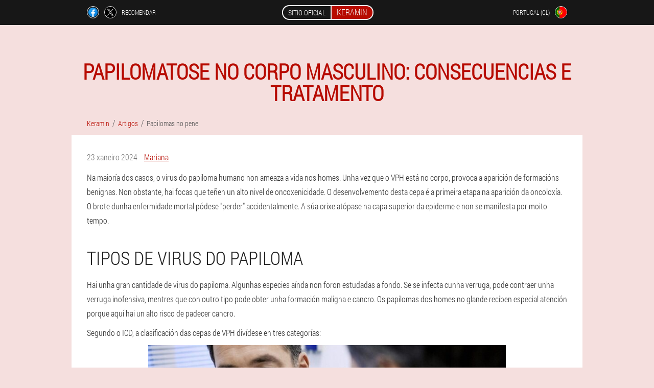

--- FILE ---
content_type: text/html; charset=UTF-8
request_url: https://pt-gl.keramin-cream.eu/bloqueo_artigos/16_papilomatose_no_corpo_masculino:_consecuencias_e_tratamento
body_size: 10776
content:

<!DOCTYPE html>
<html lang="gl">
<head>
	<meta name="viewport" content="width=device-width, initial-scale=1.0">
	<meta http-equiv="Content-Type" content="text/html; charset=utf-8">
	<title>Papilomas nos homes: por que son perigosos e como tratalos - Keramin</title>
	<meta name="description" content="Virus do papiloma humano e os seus tipos. Manifestacións e vías de infección nos homes. Motivos para a reprodución activa do VPH. Por que son perigosas as verrugas xenitais na cabeza? ">

<link href="/css/css-style_kt-376.css" rel="stylesheet">
<link rel="preload" href="/css/css-style_kt-376.css" as="style">
<link rel="preload" href="/fonts/RobotoCondensedLight.woff" as="font" type="font/woff2" crossorigin>
	
	<link rel="alternate" href="https://keramin-cream.eu/artikel_abschnitte/16_Papillome am Penis" hreflang="de" />
	<link rel="alternate" href="https://de-en.keramin-cream.eu/page_articles/16_papillomas on the penis" hreflang="en-DE" />
	<link rel="alternate" href="https://es.keramin-cream.eu/paginas-artículos/16_papilomas en el pene" hreflang="es" />
	<link rel="alternate" href="https://es-eu.keramin-cream.eu/izena-artikuluak/16_papilomak zakilean" hreflang="eu-ES" />
	<link rel="alternate" href="https://es-gl.keramin-cream.eu/artigos_nome/16_papilomas no pene" hreflang="gl-ES" />
	<link rel="alternate" href="https://es-en.keramin-cream.eu/sections-articles/16_Papillomas on the penis" hreflang="en-ES" />
	<link rel="alternate" href="https://it.keramin-cream.eu/sezioni_articoli/16_papillomi sul pene" hreflang="it" />
	<link rel="alternate" href="https://it-en.keramin-cream.eu/name_articles/16_papillomas on the penis" hreflang="en-IT" />
	<link rel="alternate" href="https://pt.keramin-cream.eu/informações-artigos/16_papilomas no pênis" hreflang="pt" />
	<link rel="alternate" href="https://pt-gl.keramin-cream.eu/bloqueo_artigos/16_Papilomas no pene" hreflang="gl-PT" />
	<link rel="alternate" href="https://pt-en.keramin-cream.eu/articles_page/16_papillomas on the penis" hreflang="en-PT" />
	<link rel="alternate" href="https://bg.keramin-cream.eu/статии_страница/16_папиломи на пениса" hreflang="bg" />
	<link rel="alternate" href="https://bg-en.keramin-cream.eu/articles_cells/16_papilloma on penis" hreflang="en-BG" />
	<link rel="alternate" href="https://at.keramin-cream.eu/artikel-sektion/16_Papillome am Penis" hreflang="de-AT" />
	<link rel="alternate" href="https://at-en.keramin-cream.eu/articles_page/16_papilloma on the penis" hreflang="en-AT" />
	<link rel="alternate" href="https://hu.keramin-cream.eu/cikkek-szakasz/16_papillómák a péniszben" hreflang="hu" />
	<link rel="alternate" href="https://hu-en.keramin-cream.eu/articles-section/16_papillomas on the penis" hreflang="en-HU" />
	<link rel="alternate" href="https://lv.keramin-cream.eu/raksti-bloķēt/16_papilomas uz dzimumlocekļa" hreflang="lv" />
	<link rel="alternate" href="https://lt.keramin-cream.eu/straipsniai_informacija/16_papilomos ant varpos" hreflang="lt" />
	<link rel="alternate" href="https://pl.keramin-cream.eu/strony_artykuły/16_brodawczaki na penisie" hreflang="pl" />
	<link rel="alternate" href="https://pl-en.keramin-cream.eu/articles_page/16_papillomas on the penis" hreflang="en-PL" />
	<link rel="alternate" href="https://ro.keramin-cream.eu/articole-bloc/16_papiloame pe penis" hreflang="ro" />
	<link rel="alternate" href="https://ro-en.keramin-cream.eu/pages_articles/16_penile papilloma" hreflang="en-RO" />
	<link rel="alternate" href="https://sk.keramin-cream.eu/oddiel_články/16_papilómy na penise" hreflang="sk" />
	<link rel="alternate" href="https://si.keramin-cream.eu/informacije_članki/16_papilomi na penisu" hreflang="sl" />
	<link rel="alternate" href="https://si-en.keramin-cream.eu/info_articles/16_penile papillomas" hreflang="en-SI" />
	<link rel="alternate" href="https://hr.keramin-cream.eu/blok-članci/16_papiloma na penisu" hreflang="hr" />
	<link rel="alternate" href="https://hr-en.keramin-cream.eu/page-articles/16_penile papilloma" hreflang="en-HR" />
	<link rel="alternate" href="https://cz.keramin-cream.eu/buňky_články/16_papilomy na penisu" hreflang="cs" />
	<link rel="alternate" href="https://cz-en.keramin-cream.eu/section_articles/16_penile papillomas" hreflang="en-CZ" />
			<link href="/images/favicon.ico" rel="shortcut icon">
		


	
<meta name="google-site-verification" content="nmgctHxQD2iNM1MRKTgTvDaDSl6GgkDIWZ01NhA_Hdc" />	
	


<script  type="text/javascript">
function yryxfgcd(id) 
{
	var selector = document.getElementById(id);
	
	if(selector.classList.contains("active"))
	{
		selector.classList.remove("active");
	}
	else
	{
		selector.classList.add("active");
		
		document.onclick = function(e) {
			onclick(e, id);
		}

		
	}
	
}
	
function onclick(e, id) {
  e = e || window.event;
  var target = e.target || e.srcElement;
  var selector = document.getElementById(id);

  while (target.parentNode && target.tagName.toLowerCase() != 'body') {
    if (target == selector) {
      return;
    }
    target = target.parentNode;
  }
	selector.classList.remove("active");
}
	
</script>
	
	
</head>	
<body class="ghp_31__xu">
<header>
	<div class="awdz_610-zt">
		
		<div class="bijdk_381__hns a_272__ac">			
			
		<div class="pvldd_518-h">
<a rel="noopener noreferrer nofollow" target="_blank" class="cjzn_400-qmae" href="https://www.facebook.com/sharer/sharer.php?u=pt-gl.keramin-cream.eu"><div><span title="Facebook"></span></div></a>
<a rel="noopener noreferrer nofollow" target="_blank" class="vczn_254-vic" href="https://x.com/share?text=Papilomas nos homes: por que son perigosos e como tratalos - Keramin&url=pt-gl.keramin-cream.eu"><div><span title="X"></span></div></a>
<span class="emyui_250__cvj">Recomendar</span></div>
		<div class="d-870_inec"><a href="/" class="hcg_481-qzhd"><div class="bdpy_905__i"><span class="pndd-646_fdne">Sitio oficial</span> <span class="sa-919_vcb">Keramin</span></div></a></div>
		<div class="z_170-hq"><div class="tyi_548-nfec">
<div class="xvfx_908__uhb" id="xvfx_908__uhb">		
<div class="ub-201_dcfj" onclick="yryxfgcd('xvfx_908__uhb')">
<div class="utj_92-ddfk"><span>Portugal (gl)</span></div>
<div class="jub-216_snshp"><div class="daw_225__ic"><img src="/images/kxh1tm2ho72agi95up.png" alt="Bandeira (Portugal)"></div></div>
</div>
<div class="izoof_312__uxc">
<ul>
		<li><a href="https://pt.keramin-cream.eu/informações-artigos/16_papilomas no pênis" rel="alternate"><div class="a_854__bv">Portugal</div><div class="j-302_cjfc"><div class="ylh_556-as"><img src="https://pt.keramin-cream.eu/images/b4zb2l7gheilx.png"></div></div></a></li><li><a href="https://pt-en.keramin-cream.eu/articles_page/16_papillomas on the penis" rel="alternate"><div class="a_854__bv">Portugal (en)</div><div class="j-302_cjfc"><div class="ylh_556-as"><img src="https://pt-en.keramin-cream.eu/images/3k14yd03uobvsz.png"></div></div></a></li><li><a href="https://keramin-cream.eu/artikel_abschnitte/16_Papillome am Penis" rel="alternate"><div class="a_854__bv">Deutschland</div><div class="j-302_cjfc"><div class="ylh_556-as"><img src="https://keramin-cream.eu/images/gjdiy3sa8egoa.png"></div></div></a></li><li><a href="https://es.keramin-cream.eu/paginas-artículos/16_papilomas en el pene" rel="alternate"><div class="a_854__bv">España</div><div class="j-302_cjfc"><div class="ylh_556-as"><img src="https://es.keramin-cream.eu/images/61fntvyfcy7rwtj8hv.png"></div></div></a></li><li><a href="https://it.keramin-cream.eu/sezioni_articoli/16_papillomi sul pene" rel="alternate"><div class="a_854__bv">Italia</div><div class="j-302_cjfc"><div class="ylh_556-as"><img src="https://it.keramin-cream.eu/images/lbrr1v3nwo.png"></div></div></a></li><li><a href="https://bg.keramin-cream.eu/статии_страница/16_папиломи на пениса" rel="alternate"><div class="a_854__bv">България</div><div class="j-302_cjfc"><div class="ylh_556-as"><img src="https://bg.keramin-cream.eu/images/0yzraecbif5ipptu.png"></div></div></a></li><li><a href="https://at.keramin-cream.eu/artikel-sektion/16_Papillome am Penis" rel="alternate"><div class="a_854__bv">Österreich</div><div class="j-302_cjfc"><div class="ylh_556-as"><img src="https://at.keramin-cream.eu/images/stk6qz6jp8u06brdvpv.png"></div></div></a></li><li><a href="https://hu.keramin-cream.eu/cikkek-szakasz/16_papillómák a péniszben" rel="alternate"><div class="a_854__bv">Magyarország</div><div class="j-302_cjfc"><div class="ylh_556-as"><img src="https://hu.keramin-cream.eu/images/87e2as2q42li.png"></div></div></a></li><li><a href="https://lv.keramin-cream.eu/raksti-bloķēt/16_papilomas uz dzimumlocekļa" rel="alternate"><div class="a_854__bv">Latvija</div><div class="j-302_cjfc"><div class="ylh_556-as"><img src="https://lv.keramin-cream.eu/images/3fzv70iye1a2.png"></div></div></a></li><li><a href="https://lt.keramin-cream.eu/straipsniai_informacija/16_papilomos ant varpos" rel="alternate"><div class="a_854__bv">Lietuva</div><div class="j-302_cjfc"><div class="ylh_556-as"><img src="https://lt.keramin-cream.eu/images/w4uujyg2sjkc0i.png"></div></div></a></li><li><a href="https://pl.keramin-cream.eu/strony_artykuły/16_brodawczaki na penisie" rel="alternate"><div class="a_854__bv">Polska</div><div class="j-302_cjfc"><div class="ylh_556-as"><img src="https://pl.keramin-cream.eu/images/6ltxdwzyy69lpl.png"></div></div></a></li><li><a href="https://ro.keramin-cream.eu/articole-bloc/16_papiloame pe penis" rel="alternate"><div class="a_854__bv">România</div><div class="j-302_cjfc"><div class="ylh_556-as"><img src="https://ro.keramin-cream.eu/images/xkf4ekam5yp.png"></div></div></a></li><li><a href="https://sk.keramin-cream.eu/oddiel_články/16_papilómy na penise" rel="alternate"><div class="a_854__bv">Slovensko</div><div class="j-302_cjfc"><div class="ylh_556-as"><img src="https://sk.keramin-cream.eu/images/c1tomwwxaif.png"></div></div></a></li><li><a href="https://si.keramin-cream.eu/informacije_članki/16_papilomi na penisu" rel="alternate"><div class="a_854__bv">Slovenija</div><div class="j-302_cjfc"><div class="ylh_556-as"><img src="https://si.keramin-cream.eu/images/qk2adokl71r38.png"></div></div></a></li><li><a href="https://hr.keramin-cream.eu/blok-članci/16_papiloma na penisu" rel="alternate"><div class="a_854__bv">Hrvatska</div><div class="j-302_cjfc"><div class="ylh_556-as"><img src="https://hr.keramin-cream.eu/images/t9v2jyswj0.png"></div></div></a></li><li><a href="https://cz.keramin-cream.eu/buňky_články/16_papilomy na penisu" rel="alternate"><div class="a_854__bv">Česká republika</div><div class="j-302_cjfc"><div class="ylh_556-as"><img src="https://cz.keramin-cream.eu/images/l7z1ajvvczgif81.png"></div></div></a></li>	
</ul>
</div></div></div></div>
			
		</div>

	</div>

</header>
	
	
	
	
	
	
	
<section class="a_272__ac r-864_aurf">
<article class="uxgo_903-cfzr" itemscope itemtype="https://schema.org/Article">
<h1 itemprop="headline">Papilomatose no corpo masculino: consecuencias e tratamento</h1>
<ul class="euh_739-mlkd" itemscope="" itemtype="https://schema.org/BreadcrumbList">
<meta itemprop="name" content="Breadcrumb Keramin" />
<meta itemprop="itemListOrder" content="Ascending" />	
<meta itemprop="numberOfItems" content="3" />	
<li itemprop="itemListElement" itemscope="" itemtype="https://schema.org/ListItem"><a itemprop="item" href="/"><span itemprop="name">Keramin</span></a><meta itemprop="position" content="0"></li><li itemprop="itemListElement" itemscope="" itemtype="https://schema.org/ListItem"><a itemprop="item" href="/bloqueo_artigos/"><span itemprop="name">Artigos</span></a><meta itemprop="position" content="1"></li><li class="active" itemprop="itemListElement" itemscope="" itemtype="https://schema.org/ListItem"><a itemprop="item" href="/artigos/16_papilomatose_no_corpo_masculino:_consecuencias_e_tratamento"><span itemprop="name">Papilomas no pene</span></a><meta itemprop="position" content="2"></li></ul>
<div class="lc_703__e h-256_m" itemprop="articleBody">
<div class="a_267-kpqs"><time itemprop="datePublished" pubdate datetime="2024-01-23T02:59:59Z" class="mzwik_132__jvwj" title="23 xaneiro 2024">23 xaneiro 2024</time>
<address itemprop="author" itemscope itemtype="https://schema.org/Person" class="seb_767-ab"><a rel="author" itemprop="url" href="https://pt-gl.keramin-cream.eu/elemento_autor/12_mariana"><span itemprop="name">Mariana</span></a></address></div>
<p>Na maioría dos casos, o virus do papiloma humano non ameaza a vida nos homes. Unha vez que o VPH está no corpo, provoca a aparición de formacións benignas. Non obstante, hai focas que teñen un alto nivel de oncoxenicidade. O desenvolvemento desta cepa é a primeira etapa na aparición da oncoloxía. O brote dunha enfermidade mortal pódese "perder" accidentalmente. A súa orixe atópase na capa superior da epiderme e non se manifesta por moito tempo.</p>
<h2>Tipos de virus do papiloma</h2>
<p>Hai unha gran cantidade de virus do papiloma. Algunhas especies aínda non foron estudadas a fondo. Se se infecta cunha verruga, pode contraer unha verruga inofensiva, mentres que con outro tipo pode obter unha formación maligna e cancro. Os papilomas dos homes no glande reciben especial atención porque aquí hai un alto risco de padecer cancro.</p>
<p>Segundo o ICD, a clasificación das cepas de VPH divídese en tres categorías:</p>
<img itemprop="image" style="width: 700px;" alt="Papilomas no corpo dun home" src="/images/artigos/2078/Papilomas%20no%20corpo%20dun%20home.jpg" class="imgblock center center_mob"><ul><li>Grupo non oncoxénico (tipos 1-3, 5). Adoitan desaparecer debido á resistencia do sistema inmunitario humano. Nunca se fan maliciosos.</li>
<li>Virus de baixo risco. Transmítese a través do contacto sexual tradicional. Se as condicións para o desenvolvemento son favorables, en casos moi raros poden converterse na fase inicial do proceso oncolóxico. Este tipo inclúe: 6, 11, 42-44.</li>
<li>Alta porcentaxe de patoloxía "grave". Esta clase de patóxenos a miúdo convértese nun provocador de formacións xenitourinarias malignas. Os máis perigosos son os tipos 16 e 18, que contribúen ao desenvolvemento do cancro xenital nos homes e do cancro cervical nas parellas sexuais.</li>
</ul>
<p>É importante saber! Destacan especialmente as cepas dos tipos 13, 31, 33 e 35. O seu perigo reside no desenvolvemento de verrugas xenitais en lugares íntimos. Un sinal doutras infeccións non menos graves é unha erupción cutánea (58, 39, 52, 30, 42, 43, 59, 55, 57, 40, 61, 62 e 67-70). </p>
<h2>Características do desenvolvemento de papilomas no corpo masculino</h2>
<p>Ao penetrar no corpo humano, o virus do papiloma pasa sempre polas mesmas etapas de desenvolvemento:</p>
<ul><li>Fase latente. A enfermidade non se manifesta de ningún xeito por síntomas externos. A súa presenza só se pode diagnosticar mediante PCR.</li>
<li>Fase clínica. O aumento da división celular crea varias formacións.</li>
<li>A displasia é unha etapa progresiva. Hai unha deformación da estrutura celular.</li>
<li>Carcinoma: o virus do papiloma intégrase, resultando nunha mutación maligna do código do ADN. Desenvólvese un cancro invasivo.</li>
</ul>
<p>As verrugas xenitais que aparecen na zona do bikini, escroto, glande e prepucio requiren un tratamento inmediato. Tales crecementos afectan negativamente a vida persoal dun home, causan problemas de saúde na súa muller e contribúen ao desenvolvemento da papilomatose no feto. Tamén poden chegar a ser malignos. Ás veces, os condilomas son un síntoma de enfermidades de transmisión sexual que non se manifestaron completamente (por exemplo, a sífilis).</p>
<h3>Vías de infección</h3>
<p>A forma máis común de infectarse co VPH é a través do contacto sexual cun portador do virus. Neste caso, a forma de comunicación íntima non importa. A vía doméstica de infección é moito máis rara. Hai un risco de infección cando se visitan lugares públicos:</p>
<ul><li>Piscinas, baños, saunas: os patóxenos transmítense facilmente desde o hóspede e penetran a través de abrasións e arañazos. </li>
<li>Salóns de beleza e peiteado: o risco de infección está inversamente relacionado co manexo dos instrumentos.</li>
<li>Os procedementos cirúrxicos e dentais poden contribuír á infección.</li>
</ul>
<p>A máxima protección é manter unha hixiene persoal básica: tanto dentro das túas propias catro paredes como fóra da casa. Os métodos anticonceptivos de barreira poden reducir significativamente o risco de enfermidade.</p>
<h3>Condicións de ascenso favorables</h3>
<p>Despois de penetrar no corpo masculino, o virus permanece en "modo de sono" durante moito tempo. Os seguintes motivos poden "activalo":</p>
<ul><li>Inmunidade debilitada despois dunha longa enfermidade.</li>
<li>A presenza de "sobrecarga" física ou emocional regular.</li>
<li>Esgotamento do corpo por estrés severo.</li>
<li>Varias enfermidades de transmisión sexual.</li>
<li>Aumento da sudoración.</li>
</ul>
<p>Unha característica perigosa do VPH é que os síntomas característicos non aparecen na fase inicial da enfermidade, senón no seu "pico". Que impide a detección de cepas ameazadoras nas fases iniciais?</p>
<h3>Complexo de síntomas</h3>
<img itemprop="image" style="width: 700px;" alt="Papilomas do pene en homes" src="/images/artigos/2078/Papilomas%20do%20pene%20en%20homes.jpg" class="imgblock center center_mob"><p>As novas formacións con VPH teñen os seus propios matices característicos. Para excluír a presenza doutras enfermidades similares, é necesaria unha análise coidadosa do "cadro" clínico. Polo tanto, os signos do virus do papiloma nos homes:</p>
<ul><li>Acrocordes ou papilomas en forma de fío no talo. Xeralmente de cor carnosa ou marrón escura. Alcanza un tamaño de 5 mm. Aparecen no pescozo, cara, escroto e testículos, ingles e axilas. Moitas veces son feridos. </li>
<li>Os crecementos planos son unha colección de nódulos que teñen unha superficie brillante sen engurras. Ten un ton beige ou rosa. Normalmente o tamaño non supera os 8 milímetros. As canelas, as mans e os antebrazos están afectados.</li>
<li>Os condilomas na cabeza dos homes son placas grisáceas e puntiagudas nun talo. Hai unhas e varias. Os "hábitats" comúns para os crecementos son a pelve e os xenitais. O ano adoita bloquearse, causando ardor, comezón e sangrado.</li>
<li>Unha columna vertebral é unha formación redonda que aparece no exterior das palmas das mans e das plantas dos pés. Se non se tratan, ao cabo dunhas semanas vólvense ásperas e fórmase un punto negro no medio.</li>
<li>Verrugas comúns (simples, vulgares). Aparecen como un grupo enteiro ao mesmo tempo. O tamaño máximo é de 10 mm. Normalmente os xeonllos, as mans e os dedos "sufren".</li>
</ul>
<p>Canto máis cedo se inicie o tratamento do virus do papiloma, maior será a posibilidade de evitar graves consecuencias para a saúde.</p>
<h3>Consecuencias perigosas</h3>
<p>Os datos estatísticos informan de casos raros de desenvolvemento de cancro debido ao VPH en homes. Un factor alarmante son as formacións na superficie do pene e do óso púbico. Poden desenvolverse nunha forma maligna en calquera momento. Outras espiñas, por exemplo nas costas ou na boca, tamén se deben responder coas medidas adecuadas.</p>
<p>Atención! Se as manifestacións do papilomavirus non se tratan durante moito tempo, poden converterse en melanoma - cancro de pel. </p>
<h2>para facer un diagnóstico</h2>
<p>Como tratar os papilomas na cabeza do pene? Visitar un dermatólogo é o primeiro paso para a curación. A primeira cita cun especialista inclúe un exame visual completo das membranas mucosas e da pel. Ademais, realízase unha enquisa detallada do paciente e atópanse queixas individuais.</p>
<p>Se se sospeita a presenza dun virus, o paciente é enviado para un exame adicional:</p>
<ul><li>O sangue e a secreción da vexiga son doados para a súa análise. En función dos indicadores obtidos, o axente causante do virus illárase do material xeral de ADN.</li>
<li>Realízase unha biopsia dos condilomas. O resultado determina a presenza ou ausencia de células cancerosas.</li>
<li>Realízase un exame citolóxico das membranas mucosas.</li>
<li>Ás veces é necesaria a ureteroscopia.</li>
</ul>
<p>Despois da anamnese final, o médico fai unha conclusión e determina o complexo de tratamento.</p>
<h2>Tratamento para homes</h2>
<p>É imposible desfacerse completamente do VPH como o virus do herpes. O tratamento dos papilomas en homes é o seguinte: todas as medidas terapéuticas e cirúrxicas están dirixidas a suavizar as manifestacións da patoloxía e prolongar o período de remisión.</p>
<h3>Especialista que axudará</h3>
<p>Para desenvolver tácticas óptimas para combater o virus do papiloma, é necesario un exame por parte de varios especialistas. (Venereólogo, proctólogo, urólogo e se é necesario oncólogo). En primeiro lugar, podes contactar co teu terapeuta local que coordinará os teus próximos pasos.</p>
<h3>Eliminación de papilomas</h3>
<p>Ao identificar virus dos tipos 16 e 18, a eliminación de todo tipo de crecementos é imprescindible. A continuación, prescríbese terapia farmacolóxica que pode suprimir o axente causante da enfermidade ao tempo que maximiza as defensas naturais do corpo. Un método radical para eliminar papilomas úsase cando o tratamento conservador non produce o resultado desexado. </p>
<img itemprop="image" style="width: 700px;" alt="Eliminación de papilomas no corpo masculino" src="/images/artigos/2078/Eliminación%20de%20papilomas%20no%20corpo%20masculino.jpg" class="imgblock center center_mob"><p>O procedemento realízase de diferentes xeitos:</p>
<table><thead><tr><th>Tipo de intervención</th>
<th>Tipo de implantación</th>
<th>Obxecto e características do procedemento</th>
</tr>
</thead>
<tbody><tr><td>Cirurxía</td>
<td>A ferramenta é un bisturí común. A elección da anestesia depende da zona afectada, da prescrición do médico e dos desexos do paciente.</td>
<td>Úsase principalmente para papilomas oncolóxicos.</td>
</tr>
<tr><td>Láser</td>
<td>Coa axuda de raios infravermellos, os crecementos patolóxicos son "queimados".</td>
<td>Caracterízase por complicacións mínimas e a posibilidade de eliminación completa do tecido danado.</td>
</tr>
<tr><td>Escisión cun coitelo de radio</td>
<td>Efectos na formación con ondas de alta frecuencia.</td>
<td>Un método eficaz, rápido e indolor. Moitas veces úsase para eliminar papilomas baixo o glande.</td>
</tr>
<tr><td>Electrocoagulación</td>
<td>Influencia da corrente eléctrica sobre o papiloma.</td>
<td>Caracterízase por un longo proceso de curación (ata dúas semanas). Segundo as opinións dos clientes, é un método doloroso. Despois queda unha cicatriz. </td>
</tr>
<tr><td>Criodestrución</td>
<td>Emprégase nitróxeno líquido.</td>
<td>Segundo os comentarios dos pacientes, este é un método bastante inconveniente.</td>
</tr>
<tr><td>Métodos químicos</td>
<td>Uso local de varios ingredientes activos sintéticos.</td>
<td>Non o use en áreas hipersensibles do corpo como o glande. Tamén é posible danos aos tecidos sans.</td>
</tr>
</tbody>
</table>
<p>Atención! Está estrictamente prohibido desfacerse do papiloma na casa ou untalo con iodo. Tal dano pode levar á transición dun tumor benigno a un tumor canceroso.</p>
<h3>Outros métodos terapéuticos</h3>
<p>O tratamento conservador do virus do papiloma no sexo forte consiste en tomar medicamentos.</p>
<p>Normalmente, os especialistas prescriben os seguintes medicamentos:</p>
<ul><li>Inhibición do aumento da división celular: cremas, pomadas.</li>
<li>Os ingredientes activos locais de forma natural (celandina) véndense nas farmacias a un prezo accesible.</li>
<li>Promover a activación da síntese independente de interferóns no corpo do paciente.</li>
<li>Comprimidos inmunomoduladores.</li>
<li>Medicamentos antivirais.</li>
</ul>
<p>A dosificación, o réxime e a duración do curso son determinados exclusivamente polo médico asistente. Durante a terapia, requírese un seguimento cualificado da eficacia das tácticas escollidas e a detección oportuna de posibles reaccións alérxicas. Non se poden tratar todos os virus con antibióticos. O médico ten en conta a necesidade do seu uso dependendo do curso da enfermidade. O uso de receitas populares para o VPH en ningún caso pode substituír as receitas médicas. O uso de varias decocções de herbas é posible despois dunha consulta previa cun especialista. Este feito non debe ignorarse no caso de enfermidades intestinais crónicas. </p>
<h2>Prevención de papilomas</h2>
<p>As medidas preventivas contra o virus do papiloma son posibles sen coñecementos e habilidades especiais. As condicións para un estilo de vida saudable, relacións monógamas e hixiene persoal están dispoñibles para cada persoa. Os científicos modernos desenvolveron varias vacinas, a vacinación das cales reduce significativamente o risco de desenvolver VPH con alto potencial oncoxénico (6, 11, 16 e 18). A vacina de dous elementos está deseñada para previr as cepas máis perigosas. A idade máis adecuada para a vacinación é entre os 10 e os 25 anos. A duración da eficacia da vacina é de aproximadamente 6, 5 anos. As vacinas son adecuadas tanto para nenas como para nenos.</p>
<h2>Diploma</h2>
<p>Para que nun momento "milagroso" non se enfronte ao problema de como desfacerse dos papilomas, cómpre observar medidas de precaución. Desafortunadamente, as relacións sexuais protexidas non sempre son unha garantía de boa saúde. Os exames preventivos regulares axudan. Se as vacinas son necesarias, deben Cada un decide por si mesmo. Pero se hai medios comprobados que protexen contra a posibilidade dunha enfermidade mortal, entón sería un pecado non usalos.</p>
</div>
<div itemprop="publisher" itemscope itemtype="https://schema.org/Organization">
<link itemprop="url" href="/">
<meta itemprop="name" content="Keramin">
<meta itemprop="description" content="Keramin - Mercar unha crema para problemas de pel: psoríase, fungos e papilomas. Orde en Portugal na páxina web oficial a un gran prezo">
<div itemprop="logo" itemscope itemtype="https://www.schema.org/ImageObject">
<link itemprop="url" href="/images/favicon.ico">
</div>
</div>
<meta itemprop="dateModified" content="2024-01-23T02:59:59Z">
<link itemprop="mainEntityOfPage" href="https://pt-gl.keramin-cream.eu">
</article>

	
	
<aside class="e-373_vn whi_658__ah">
<h2>Artigos</h2>
<div class="iz-406_cvrk h-256_m">
<ul>
<li>
	<article itemscope itemtype="https://schema.org/NewsArticle">
	<a href="/bloqueo_artigos/32_papilomas_no_pescozo._como_desfacerse_deles_na_casa"><div class="n_821-bv"><img itemprop="image"  alt="como desfacerse dos papilomas no pescozo" src="/images/artigos/2898/como%20desfacerse%20dos%20papilomas%20no%20pescozo.jpg" ></div><h3 itemprop="headline" class='afloh_390-viy'>Papilomas no pescozo. Como desfacerse deles na casa?</h3></a>
	<div itemprop="articleBody" class='fap-501_qfxu'>Por que aparecen os papilomas cervicais e como desfacerse deles: medicamentos e receitas eficaces da medicina tradicional.</div>
	<time itemprop="datePublished" datetime="2025-11-26T03:40:54Z" class="i_616-zd">26 Novembro 2025</time>
	<meta itemprop="dateModified" content="2025-11-26T03:40:54Z">
	<address itemprop="author" itemscope itemtype="https://schema.org/Person">
	<meta itemprop="name" content="Beatriz Gomes">
	<meta rel="author" itemprop="url" content="https://pt-gl.keramin-cream.eu/elemento_autor/5_beatriz_gomes">
	</address>
	<link itemprop="mainEntityOfPage" href="https://pt-gl.keramin-cream.eu">
	<div itemprop="publisher" itemscope itemtype="https://schema.org/Organization">
<link itemprop="url" href="/">
<meta itemprop="name" content="Keramin">
<div itemprop="logo" itemscope itemtype="https://www.schema.org/ImageObject">
<link itemprop="url" href="/images/favicon.ico">
</div>
</div>
	
	</article>
	</li><li>
	<article itemscope itemtype="https://schema.org/NewsArticle">
	<a href="/bloqueo_artigos/31_receitas_de_remedios_populars_contra_as_verrugas"><div class="n_821-bv"><img itemprop="image"  alt="Tratamento das verrugas con remedios populares" src="/images/artigos/2896/Tratamento%20das%20verrugas%20con%20remedios%20populares.jpg" ></div><h3 itemprop="headline" class='afloh_390-viy'>RECEITAS DE REMEDIOS POPULARS CONTRA AS VERRUGAS</h3></a>
	<div itemprop="articleBody" class='fap-501_qfxu'>Unha selección de medicamentos tradicionais eficaces para o tratamento das verrugas, regras para a súa preparación e características de uso.</div>
	<time itemprop="datePublished" datetime="2025-11-04T02:27:12Z" class="i_616-zd">4 Novembro 2025</time>
	<meta itemprop="dateModified" content="2025-11-04T02:27:12Z">
	<address itemprop="author" itemscope itemtype="https://schema.org/Person">
	<meta itemprop="name" content="Julio Carlos Pereira Pessegueiro">
	<meta rel="author" itemprop="url" content="https://pt-gl.keramin-cream.eu/elemento_autor/4_julio carlos_pereira pessegueiro">
	</address>
	<link itemprop="mainEntityOfPage" href="https://pt-gl.keramin-cream.eu">
	<div itemprop="publisher" itemscope itemtype="https://schema.org/Organization">
<link itemprop="url" href="/">
<meta itemprop="name" content="Keramin">
<div itemprop="logo" itemscope itemtype="https://www.schema.org/ImageObject">
<link itemprop="url" href="/images/favicon.ico">
</div>
</div>
	
	</article>
	</li><li>
	<article itemscope itemtype="https://schema.org/NewsArticle">
	<a href="/bloqueo_artigos/30_como_tratar_as_verrugas_con_celidonia_(pros_e_contras)"><div class="n_821-bv"><img itemprop="image"  alt="Celidonia aplicada ao dedo" src="/images/artigos/2824/Celidonia%20aplicada%20ao%20dedo.jpg" ></div><h3 itemprop="headline" class='afloh_390-viy'>Como tratar as verrugas con celidonia (pros e contras)</h3></a>
	<div itemprop="articleBody" class='fap-501_qfxu'>Factores que provocan a aparición de verrugas e o efecto dos axentes cauterizantes sobre elas. Celidonia para verrugas: propiedades das herbas medicinais, métodos de aplicación (zume, tintura de alcohol, aceite, decocción, ungüento), precaucións, vantaxes e inconvenientes, efecto da aplicación.</div>
	<time itemprop="datePublished" datetime="2025-10-19T02:54:10Z" class="i_616-zd">19 Outubro 2025</time>
	<meta itemprop="dateModified" content="2025-10-19T02:54:10Z">
	<address itemprop="author" itemscope itemtype="https://schema.org/Person">
	<meta itemprop="name" content="Diogo">
	<meta rel="author" itemprop="url" content="https://pt-gl.keramin-cream.eu/elemento_autor/15_diogo">
	</address>
	<link itemprop="mainEntityOfPage" href="https://pt-gl.keramin-cream.eu">
	<div itemprop="publisher" itemscope itemtype="https://schema.org/Organization">
<link itemprop="url" href="/">
<meta itemprop="name" content="Keramin">
<div itemprop="logo" itemscope itemtype="https://www.schema.org/ImageObject">
<link itemprop="url" href="/images/favicon.ico">
</div>
</div>
	
	</article>
	</li></ul></div>
<div class="chgkz_193-a"><a href="/bloqueo_artigos/">Todos os artigos</a></div>
	</aside>
	


<aside class="i_208__zq">
	<div class="bjb_128__pfj">
	<div class="uorn-598_wvld">
	<div class="ghssz-536_bxc cdcj_669__ka">
		<h3 class="eq-265_ijuyo">Pedir Keramin 50% desconto</h3>
<form action='/bloqueo_artigos/16_papilomatose_no_corpo_masculino:_consecuencias_e_tratamento#szhrv_4545__hrbdq' method='POST'>
    <div class="cfygf_614-u">
    <label for="hg-1531_ub" class="jbat_612__zpg">Escriba o seu nome</label>
    <input id="hg-1531_ub" type='text' name="uazoy-1124_a" >
	    </div>
    
		<div class="imzo_658__d">
    <label for="d-1604_gd">Información</label>
    <input id="d-1604_gd" type='text' name="h_2397__zsn" autocomplete="off">
    </div>
	<div class="imzo_658__d">
    <label for="jadvu_2638-jn">Apelido</label>
    <input id="jadvu_2638-jn" type='text' name="xiz_1816-dgihy" autocomplete="off">
    </div>
	<div class="imzo_658__d">
	 <label for="hifn-7969_phe">Correo electrónico</label>
    <input id="hifn-7969_phe" type='email' name='email' autocomplete="off">
	</div>
	
    <div class="cfygf_614-u zcgwg_971__barvd">
    <label for="nsfnc-1710_aamdcod" class="jbat_612__zpg">Introduza o teu teléfono</label>
    <input id="nsfnc-1710_aamdcod" type='text' name="cxfq_2194-oclfu" >
	    </div>
	<input type='hidden' name='szhrv_4545__hrbdq' value='1'>
    <input type='hidden' name='flow_hash' value='kjjk'>
    <input type='hidden' name='landing' value='pt-gl.keramin-cream.eu'>
    <input type='hidden' name='country' value='pt'>
    <input type='hidden' name='referrer' value=''>
    <input type='hidden' name='sub1' value='Keramin-pt'>
    <input type='hidden' name='sub2' value='pt-gl.keramin-cream.eu'>
    <input type='hidden' name='sub3' value='API-leadbit'>
    <input type='hidden' name='sub4' value='article 16'>
        <button class="ec-253_wjsqo" type='submit' value='Compre'>Compre</button>
</form>
</div>
	</div>
	<div class="w-739_napvh"><div class="c-443_gj"><img src="/images/Keramin%20crema%20para%20problemas%20de%20pel%20psoríase,%20fungos%20e%20papilomas.png" alt="Keramin"><div class="ewla-343_gf sr_683-k"><div class="gqplm-762_qu"><span class="hbcq-872_mhjxw">€ 78</span><span class="f_412-ufwhd">€ 39</span></div></div></div></div>
	</div>	
	</aside>
	
</section>
	
	
	
	
	
	
	







<footer class="ypua_102-xagrs">
	<div class="a_272__ac omdj_108__kinv">
		<nav class="mgtrz_224-cvk">
		<ul>
				<li><a class="link" href="/sección_experiencia">Experiencia</a></li>
						<li><a class="link" href="/instrucións_de_uso_células">Instrucións de uso</a></li>
						<li><a href="/nome_críticas">Críticas</a></li>
						<li><a href="/bloqueo_cidades/">Cidades</a></li>
				
				<li><a href="/bloqueo_artigos/">Artigos</a></li>
			
				<li><a href="/farmacia_páxina">Farmacia</a></li>
			
			<li><a href="/célula_contactos">Contactos</a></li>
						<li><a href="/prezos_célula">Todos os prezos</a></li>
				</ul>
		</nav>
		
		<div class="xqzyc_793-hw">
			<a class="wbc-986_h" href="/"><h3>Keramin</h3> <sup class='fawj_259-k'>Crema</sup></a>
						<div class="nf-388_rfyq"><a href="mailto:keramin.help@pt-gl.keramin-cream.eu">keramin.help@pt-gl.keramin-cream.eu</a></div>
						<div class="d_915__scvr">Crema para problemas da pel: psoríase, fungos e papilomas</div>
			 
			<div class="nf-388_rfyq">Páxina oficial en Portugal</div>			<div class="nf-388_rfyq">Produto orixinal</div>
		</div>
	</div>
</footer>


	

</body>

</html>






--- FILE ---
content_type: text/css
request_url: https://pt-gl.keramin-cream.eu/css/css-style_kt-376.css
body_size: 6599
content:
* { margin: 0; padding: 0; border: 0; font-size: 100%; font: inherit; }


article, aside, details, figcaption, figure, footer, hgroup, menu, nav, section { display: block; }

body { line-height: 1; }

ul { list-style: none; }

blockquote, q { quotes: none; }

blockquote { background: rgba(255,242,193, 1); padding: 10px; }

blockquote:before, blockquote:after { content: ''; content: none; }

q:before, q:after { content: ''; content: none; }

table { border-collapse: collapse; border-spacing: 0; }

button, input { outline: none; border: none; }


@font-face { font-family: "RobotoCondensedLight"; src: url("../fonts/RobotoCondensedLight.eot"); src: url("../fonts/RobotoCondensedLight.eot?#iefix") format("embedded-opentype"), url("../fonts/RobotoCondensedLight.woff") format("woff"), url("../fonts/RobotoCondensedLight.ttf") format("truetype"); font-style: normal; font-weight: normal; font-display: swap; }

@font-face {
  font-family: 'Lobster';
  font-style: normal;
  font-weight: 400;
  font-display: swap;
  src: url(../fonts/Lobster1.woff2) format('woff2');
  unicode-range: U+0460-052F, U+1C80-1C88, U+20B4, U+2DE0-2DFF, U+A640-A69F, U+FE2E-FE2F;
}

@font-face {
  font-family: 'Lobster';
  font-style: normal;
  font-weight: 400;
font-display: swap;
  src: url(../fonts/Lobster2.woff2) format('woff2');
  unicode-range: U+0400-045F, U+0490-0491, U+04B0-04B1, U+2116;
}

@font-face {
  font-family: 'Lobster';
  font-style: normal;
  font-weight: 400;
font-display: swap;
  src: url(../fonts/Lobster3.woff2) format('woff2');
  unicode-range: U+0102-0103, U+0110-0111, U+0128-0129, U+0168-0169, U+01A0-01A1, U+01AF-01B0, U+1EA0-1EF9, U+20AB;
}

@font-face {
  font-family: 'Lobster';
  font-style: normal;
  font-weight: 400;
font-display: swap;
  src: url(../fonts/Lobster4.woff2) format('woff2');
  unicode-range: U+0100-024F, U+0259, U+1E00-1EFF, U+2020, U+20A0-20AB, U+20AD-20CF, U+2113, U+2C60-2C7F, U+A720-A7FF;
}

@font-face {
  font-family: 'Lobster';
  font-style: normal;
  font-weight: 400;
font-display: swap;
  src: url(../fonts/Lobster5.woff2) format('woff2');
  unicode-range: U+0000-00FF, U+0131, U+0152-0153, U+02BB-02BC, U+02C6, U+02DA, U+02DC, U+2000-206F, U+2074, U+20AC, U+2122, U+2191, U+2193, U+2212, U+2215, U+FEFF, U+FFFD;
}




body { 
	padding: 0; margin: 0; 
	background: rgba(183,11,0, 0.13);
	color: #333333; 
	min-width: 1000px; 
	font-family: "RobotoCondensedLight", "Arial", sans-serif; 
}


body.success
{
	background: rgba(99,180,104, 0.4);
}


.message_scs
{
	
}

.message_scs h4
{
	font: 35px/35px "Lobster", Arial, Helvetica, sans-serif;
	color: #FFF;
	text-align: center;
}

.message_scs h4 > span
{
	display: block;
	line-height: 52px;
	font-size: 48px;
	color: #63b468;
}


.wrap_scs
{
	margin: 0 auto;
	margin-top: 60px;
	padding: 30px;
	width: 400px;
	font-size: 20px;
	text-align: center;
	line-height: 150%;
	color: #545454;
	background: #FCCA49;
	border:5px solid #FFF;
	border-radius: 10px;
}


.omdj_108__kinv:after { display: table; content: ''; clear: both; }

.jyzhc_487__ryjhr { clear: both; }

.a_272__ac { width: 1000px; margin: 0 auto; }


.gq_100__iygf
{
	display: block;
}

.gq_100__iygf:after
{
	content: "";
	display: block;
	clear: both;
	visibility: hidden;
	line-height: 0;
	height: 0;
}

section.a_272__ac
{
	margin-top: 70px;
}

.bijdk_381__hns 
{
	display: table;
	position: relative;
}



.pvldd_518-h
{
	display: table-cell;
	width: 300px;
	padding-left: 30px;
	vertical-align: middle;
	text-transform: uppercase; 
}


.pvldd_518-h > a
{
	display: block;
	float: left;
}

.pvldd_518-h > a.cjzn_400-qmae
{
	margin-right: 10px;
}

.pvldd_518-h > a.vczn_254-vic
{
	margin-right: 10px;
}


.pvldd_518-h > a > div
{
    width: 22px;
    height: 22px;
    overflow: hidden;
    border-radius: 50% 50%;
    border: 1px solid #f5f5f5;
}

.pvldd_518-h > a > div > span
{
	display: block;
    height: 22px;
    width: auto;
	background-repeat: no-repeat;
	background-size: 22px 22px;
}

.pvldd_518-h > a.cjzn_400-qmae > div > span
{
	background-image: url(../images/FB.png);
}

.pvldd_518-h > a.vczn_254-vic > div > span
{
	background-image: url(../images/X.png);
}

.pvldd_518-h > span.emyui_250__cvj
{
	font-size: 12px;
    line-height: 24px;
    color: #f5f5f5;
}



.d-870_inec 
{ 
	display: table-cell;
	width: 400px;
	vertical-align: middle;
	white-space: normal;
}


.awdz_610-zt { background-color: #171717; }

.awdz_610-zt .hcg_481-qzhd 
{
	display: table;
	margin: 0 auto;
	text-decoration: none; 
}

.awdz_610-zt .bdpy_905__i { 
	display: table;
	text-transform: uppercase; 
	color: #f5f5f5; text-decoration: none; 
	padding: 10px 0 10px 0px; 
}

	.awdz_610-zt .bdpy_905__i > .pndd-646_fdne
	{
		display: table-cell;
	padding: 4px 10px;
    border: 2px solid #f5f5f5;
    border-right: none;
    border-radius: 50px 0px 0px 50px;
    font-size: 14px;
    line-height: 16px;
	}	

	
	
	
	.bdpy_905__i .sa-919_vcb
{
	display: table-cell;
	padding: 4px 10px;
    background: rgba(183,11,0, 1);
    border: 2px solid #f5f5f5;
    border-radius: 0px 50px 50px 0px;
    font-size: 16px;
    line-height: 16px;
}

.z_170-hq
{
	display: table-cell;
	width: 300px;
	padding-right: 30px;
	vertical-align: top;
}

.z_170-hq > .tyi_548-nfec 
{
	float: right;
}


.z_170-hq > .tyi_548-nfec > .xvfx_908__uhb
{
	position: absolute;
	max-width: 170px;
	right: 0px;
}


.z_170-hq > .tyi_548-nfec > .xvfx_908__uhb > .izoof_312__uxc
{
	position: relative;
    visibility: hidden;
    z-index: 10;
	width: 170px;
	background: #f5f5f5;
	padding-bottom: 10px;
}


.z_170-hq > .tyi_548-nfec > .xvfx_908__uhb.active > .izoof_312__uxc
{
	visibility: visible;
}

.z_170-hq > .tyi_548-nfec > .xvfx_908__uhb > .izoof_312__uxc > ul
{
	display: block;
	max-height: 200px;
    overflow-x: hidden;
}

.z_170-hq > .tyi_548-nfec > .xvfx_908__uhb > .izoof_312__uxc > ul > li
{
	display: block;
}

.z_170-hq > .tyi_548-nfec > .xvfx_908__uhb > .izoof_312__uxc > ul > li:not(:last-child) > a
{
	padding-bottom: 10px;
}

.z_170-hq > .tyi_548-nfec > .xvfx_908__uhb > .izoof_312__uxc > ul > li:last-child > a
{
	padding-bottom: 10px
}


.z_170-hq > .tyi_548-nfec > .xvfx_908__uhb > .izoof_312__uxc > ul > li > a
{
	display: table;
	padding-top: 10px;
	padding-left: 20px;
    padding-right: 30px;
    width: 120px;
	text-decoration: none;
	color: #171717;
}

.z_170-hq > .tyi_548-nfec > .xvfx_908__uhb > .izoof_312__uxc > ul > li > a:hover
{
	color: rgba(183,11,0, 1);
	background: #f0f0f0;
}


.z_170-hq > .tyi_548-nfec > .xvfx_908__uhb > .izoof_312__uxc > ul > li > a > .j-302_cjfc
{
	display: table-cell;
	vertical-align: middle;
	height: 22px;
    width: 32px;
}


.z_170-hq > .tyi_548-nfec > .xvfx_908__uhb > .izoof_312__uxc > ul > li > a > .j-302_cjfc > .ylh_556-as
{
	width: 20px;
    height: 20px;
    margin-left: 10px;
    overflow: hidden;
    border-radius: 50% 50%;
    border: 1px solid #171717;
}


.z_170-hq > .tyi_548-nfec > .xvfx_908__uhb > .izoof_312__uxc > ul > li > a:hover > .j-302_cjfc > .ylh_556-as
{
	 
}

.z_170-hq > .tyi_548-nfec > .xvfx_908__uhb > .izoof_312__uxc > ul > li > a > .j-302_cjfc > .ylh_556-as > img
{
	display: block;
	height: 20px;
	margin-left: -25%;
}

.z_170-hq > .tyi_548-nfec > .xvfx_908__uhb > .izoof_312__uxc > ul > li > a > .a_854__bv
{
	display: table-cell;
	vertical-align: middle;
	font-size: 12px;
    line-height: 22px;
    text-transform: uppercase;
	text-align: right;
}

.z_170-hq > .tyi_548-nfec > .xvfx_908__uhb > .izoof_312__uxc > ul > li > a:hover > .a_854__bv
{
	text-decoration: underline;
}




.tyi_548-nfec > .xvfx_908__uhb > .ub-201_dcfj
{
	display: table;
	position: relative;
	width: 120px;
	padding: 12px 30px 12px 20px;
	z-index: 20;
	background: #171717;
	cursor: pointer;
}


.tyi_548-nfec > .xvfx_908__uhb.active > .ub-201_dcfj
{
	background: #f5f5f5;
}


.tyi_548-nfec > .xvfx_908__uhb > .ub-201_dcfj > *
{
	display: table-cell;
	vertical-align: middle;
	text-align: right;
}


.z_170-hq .utj_92-ddfk
{
	font-size: 12px;
    line-height: 24px;
	text-transform: uppercase;
}


.z_170-hq .utj_92-ddfk > span
{
	display: inline-block;
	color: #f5f5f5;
}


.z_170-hq .xvfx_908__uhb.active .utj_92-ddfk > span
{
	color: #171717;
}



.z_170-hq .jub-216_snshp
{
	height: 24px;
	width: 34px;
}

.z_170-hq .jub-216_snshp > .daw_225__ic
{
	width: 22px;
	height: 22px;
	margin-left: 10px;
	overflow: hidden;
	border-radius: 50% 50%;
	border:1px solid #f5f5f5;
}

.z_170-hq .xvfx_908__uhb.active .jub-216_snshp > .daw_225__ic
{
	border:1px solid #171717;
}

.z_170-hq .jub-216_snshp > .daw_225__ic > img
{
	display: block;
	height: 22px;
	margin-left: -25%;
}

.frjr-323_dw 
{
	padding:70px 0px;
	background-color: #FFFFFF;
}

.frjr-323_dw > .hs_18__tbhn
{
	display: table;
	margin-top: 70px;
}



.frjr-323_dw > .hs_18__tbhn > *
{
	display: table-cell;
	vertical-align: middle;
}

.frjr-323_dw > .hs_18__tbhn > .cghq_837-ee
{
	width: 440px;
	max-width: 440px;
}

.frjr-323_dw > h1
{
	font-size: 42px;
	font-weight: bold;
	text-align: center;
	text-transform: uppercase;
	
}

.frjr-323_dw > h1 .fawj_259-k
{
	position: absolute;
	vertical-align: top;
	font-size: 16px;
	line-height: 16px;
	color: #171717;
	margin-left: 6px;
}



.frjr-323_dw > .csq_819-dapv
{
	margin-top: 6px;
	font-size: 20px;
	text-align: center;
	text-transform: uppercase;
	color: #545454;
}


.cghq_837-ee > h3
{
	font-size: 24px;
	text-align: center;
	text-transform: uppercase;
	color: rgba(183,11,0, 1);
}


.cghq_837-ee > .ghssz-536_bxc
{
	margin: 20px 60px 0px 60px;
	padding: 20px;
	background-color: rgba(99,180,104, 0.2);
}


.ghssz-536_bxc.cdcj_669__ka
{
	margin-right: 100px;
}


.ghssz-536_bxc > h3.eq-265_ijuyo
{
    color: #63b468;
    text-transform: uppercase;
	text-align: center;
	font-size: 36px;
	font-weight: bold;
	line-height: 36px;
	padding-bottom: 20px;
}

.ghssz-536_bxc.cdcj_669__ka > h3.eq-265_ijuyo
{
	padding-bottom: 30px;
    font-size: 36px;
    line-height: 38px;
	text-align:left;
}


.cghq_837-ee > .ghssz-536_bxc .cfygf_614-u
{
	
}


.ghssz-536_bxc .imzo_658__d
{
	display: none;
}


.ghssz-536_bxc .cfygf_614-u.zcgwg_971__barvd
{
	margin-top: 20px;
}

.ghssz-536_bxc .cfygf_614-u .jbat_612__zpg {
    display: block;
    font-size: 14px;
    font-weight: normal;
    color: #505050;
}


.ghssz-536_bxc.cdcj_669__ka .cfygf_614-u .jbat_612__zpg
{
	font-size: 16px;
	font-weight: normal;
}



.ghssz-536_bxc .cfygf_614-u > input {
    display: block;
    box-sizing: border-box;
    margin: 6px 0 0 0;
    width: 100%;
    font-size: 16px;
    padding: 12px 14px;
    border: 1px solid #CCCCCC;
}

.ghssz-536_bxc.cdcj_669__ka .cfygf_614-u > input
{
	margin: 8px 0 0 0;
	padding: 16px 18px;
	font-size: 18px;
	max-width: 400px;
}

.ghssz-536_bxc .cfygf_614-u .r_199__duwzu {
    display: block;
	margin-top: 8px;
	padding: 8px;
    font-size: 14px;
    color: white;
    background-color: #CD5C5C;
}

.ghssz-536_bxc.cdcj_669__ka .cfygf_614-u .r_199__duwzu
{
	max-width: 384px;
	font-size:16px;
}

.ghssz-536_bxc .ec-253_wjsqo {
   display: block;
	width: 100%;
	margin-top: 40px;
    vertical-align: top;
    text-decoration: none;
    color: #ffffff;
    text-transform: uppercase;
    font-family: "RobotoCondensedLight", "Arial", sans-serif;
    font-size: 24px;
	font-weight: bold;
    line-height: 54px;
    height: 54px;
    padding: 0 30px 0 30px;
    text-align: center;
	cursor: pointer;
	background: #63b468;
	white-space: normal;
	border-radius: 30px;
}

.ghssz-536_bxc.cdcj_669__ka .ec-253_wjsqo 
{
	line-height: 58px;
    height: 58px;
	font-size: 28px;
	max-width: 400px;
}


.c-443_gj
{
	position: relative;
	display: table;
    margin: 0 auto;
}

.c-443_gj > .ewla-343_gf
{
	position: absolute;
	display: table;
	background-color: rgba(255,255,255, 1);
    border-radius: 30px;
    border: 3px solid rgba(99,180,104, 1);
	
}

.c-443_gj > .ewla-343_gf.gnah-887_gd
{
	right: -10px;
	top:-10px;
}

.c-443_gj > .ewla-343_gf.sr_683-k
{
	top:0px;
	right: -20px;
}

.c-443_gj > .ewla-343_gf > .gqplm-762_qu
{
	display: table-cell;
	vertical-align: middle;
}


.c-443_gj > .ewla-343_gf .hbcq-872_mhjxw
{
	display: block;
	position: absolute;
	width: 100%;
	top: -26px;
	font-size: 20px;
	text-decoration: line-through;
	text-align: center;
	color: #777777;
}

.c-443_gj > .ewla-343_gf .f_412-ufwhd
{
	display: block;
	padding: 6px 10px 6px 10px;
	color: rgba(99,180,104, 1);
    text-transform: uppercase;
    font-size: 36px;
    line-height: 36px;
	text-align: center;
	font-weight: bold;
}

.in_984-lvha > .c-443_gj > img
{
	display: block;
	width: 280px;
	height: auto;
	max-width: 280px;
}


.frjr-323_dw > .hs_18__tbhn > .ifhyo_858__pahpj
{
	width: 280px;
}


.ifhyo_858__pahpj > .usuda-393_jlyjg
{
    font-size: 16px;
    line-height: 180%;
}


.ifhyo_858__pahpj > .usuda-393_jlyjg > b, .ifhyo_858__pahpj > .usuda-393_jlyjg > h2, .ifhyo_858__pahpj > .usuda-393_jlyjg > h3
{
    font-size: 20px;
	padding-bottom: 20px;
    text-transform: uppercase;
    color: #545454;
}

.ifhyo_858__pahpj > .usuda-393_jlyjg > ol
{
	padding-left: 20px;
}


main
{
	
}


.h-256_m
{
	background-color: #FFFFFF;
	color: #343434;
	font-size: 16px; 
	line-height: 180%;
    /*box-shadow: 0 1px 0 0 #d7d8db, 0 0 0 1px #e3e4e8;*/
}


.euh_739-mlkd
{
	display: block;
	margin-bottom: 15px;
	margin-left: 30px;
}

.euh_739-mlkd > li
{
	display: inline-block;
}

.euh_739-mlkd > li > a
{
	font-size: 14px;
	line-height: 14px;
	text-decoration: none;
	color: rgba(183,11,0, 1);
}

.euh_739-mlkd > li:not(.active) > a:hover
{
	text-decoration: underline;
}

.euh_739-mlkd > li:not(:last-child) > a:after {
    float: right;
    margin:0px 6px 0px 6px;
    content: "/";
    display: block;
    line-height: 16px;
    height: 16px;
	font-size: 16px;
	color: #545454;
}

.euh_739-mlkd > li.active > a
{
	color: #545454;
}




.uxgo_903-cfzr 
{ 
	margin-bottom: 50px; 

}



.uxgo_903-cfzr > .lc_703__e
{
	 padding: 30px;
	overflow: hidden;
}


.uxgo_903-cfzr > .lc_703__e:after { display: table; content: ''; clear: both; }




.uxgo_903-cfzr h1 
{ 
	color: rgba(183,11,0, 1); 
	font-size: 42px; line-height: 42px; 
	font-weight: bold;
	text-transform: uppercase; 
	text-align: center;
	padding-bottom: 30px;
    word-wrap: break-word;
}

.uxgo_903-cfzr h1 .fawj_259-k
{
	position: absolute;
	vertical-align: top;
	font-size: 16px;
	line-height: 16px;
	color: #171717;
	margin-left: 6px;
}


.uxgo_903-cfzr h2 
{ 
	color: rgba(183,11,0, 1); 
	font-size: 40px; line-height: 42px; 
	font-weight: normal;
	text-transform: uppercase; 
	text-align: center;
	padding-bottom: 30px;
	word-wrap: break-word;
}

.uxgo_903-cfzr h2:first-child
{
	padding-top: 0px;
}

.uxgo_903-cfzr .lc_703__e > h2
{
	padding-top: 30px;
	padding-bottom: 20px;
	color: #222222;
	text-align: left;
	font-size: 36px; line-height: 38px;
}

.uxgo_903-cfzr .lc_703__e > h2:first-child
{
	padding-top: 0px;
	text-align: center;
}
.uxgo_903-cfzr h2:first-child
{
	padding-top: 0px;
	color: rgba(183,11,0, 1); 
}


.uxgo_903-cfzr h3 { font-size: 30px; line-height: 40px; color: #222222; text-transform: uppercase; padding: 20px 0 10px 0; }


.uxgo_903-cfzr h4 { font-size: 24px; line-height: 30px; color: #222222; text-transform: uppercase; padding: 16px 0 6px 0; }

.uxgo_903-cfzr h5 { font-size: 24px; line-height: 30px; color: #222222; text-transform: uppercase; padding: 16px 0 6px 0; }

.lc_703__e ul { margin-top: 12px; }


.lc_703__e ul > li 
{ 
	margin-left: 20px;  
	margin-bottom: 12px; 
	list-style: circle;
}

.lc_703__e ul.clear > li, .lc_703__e ol.clear > li 
{
	clear: both;
}

.lc_703__e ul.clear > li:after, .lc_703__e ol.clear > li:after { display: block; content: ''; clear: both; }


.lc_703__e ul.hbois_89__aqhkg
{
	margin-top: 0px !important;
}

.lc_703__e ul.hbois_89__aqhkg > li 
{
	margin-left: 0px !important;
}

.lc_703__e ol { margin-left: 20px; margin-top: 12px; }

.lc_703__e ol > li { padding-left: 6px;  margin-bottom: 12px;}


.lc_703__e ul.list-recomend
{
	
}

.lc_703__e ul.list-recomend > li
{
	display: inline-block;
	text-align: center;
	padding: 0px 8px;
	margin: 0px 0px 20px 0px;
	vertical-align: top;
}

.lc_703__e ul.list-recomend > li .dscr_img
{
	font-weight: bold;
}

.lc_703__e ul.list-recomend > li .dscr_img .date, .lc_703__e ul.list-recomend > li .dscr_img .txtd
{
	display: block;
	font-size: 14px;
	line-height: 16px;
	color: #545454;
	font-weight: normal;
	max-width: 168px;
}

.lc_703__e ul.list-recomend.ver1 > li .dscr_img
{
	max-width: 136px;
}


.lc_703__e .a_267-kpqs > .mzwik_132__jvwj
{
	display: inline-block;
	margin-bottom: 12px;
	color: #777777;
}

.lc_703__e .a_267-kpqs > .seb_767-ab
{
	display: inline-block;
	margin-left: 10px;
	margin-bottom: 12px;
}

section p:not(:last-child)
{
	padding-bottom: 10px;
}

section a
{
	color: rgba(183,11,0, 1);
}


.uxgo_903-cfzr > .lc_703__e.h-256_m.ufsc_281__elnw 
{
	margin-bottom: 50px;
}


.uxgo_903-cfzr > .lc_703__e.h-256_m.ufsc_281__elnw h3
{
	padding-top: 0px;
	padding-bottom: 20px;
	text-align: center;
	color: rgba(183,11,0, 1);
}


.ufsc_281__elnw table.eef_466__rbi th h4
{
	padding: 8px 0px;
	text-align: center;
	font-size: 18px;
}

.ufsc_281__elnw table.eef_466__rbi tfoot td b
{
	text-align: center;
}


.ufsc_281__elnw table.eef_466__rbi td
{
	width: 50%;
}


.uxgo_903-cfzr table { border-collapse: separate; border-spacing: 3px; }

.uxgo_903-cfzr td { background-color: #f5f8fa; padding: 5px 10px; overflow: hidden;}

.uxgo_903-cfzr th { background-color: #f5f8fa; padding: 5px 10px; overflow: hidden;}


table.eef_466__rbi
{
	width: 100%;
}

table.eef_466__rbi td
{
	padding: 0;
}

table.eef_466__rbi a
{
	display: block;
	text-decoration: none;
	padding: 5px 10px;
}

table.eef_466__rbi a:hover
{
	background: rgba(183,11,0, 1);
	color: white;
}


table.dinb-242_slhu
{
	width: 100%;
}


table.dinb-242_slhu th
{
	text-align: left;
	font-weight: bold;
}

table.dinb-242_slhu th.u-564_eylg
{
	max-width: 200px;
}
table.dinb-242_slhu th.ydbm_695__imhb
{
	max-width: 100px;
}
table.dinb-242_slhu th.df_70__a
{
	
}

table.dinb-242_slhu td
{
	padding: 5px 10px;
}

table.dinb-242_slhu tr.eimht_171-bixda td
{
	font-weight: bold;
	border-top: 2px solid rgba(183,11,0, 1);
	border-bottom: 2px solid rgba(183,11,0, 1);
}

table.dinb-242_slhu tr.eimht_171-bixda td:first-child
{
	border-left: 2px solid rgba(183,11,0, 1);
}

table.dinb-242_slhu tr.eimht_171-bixda td:last-child
{
	border-right: 2px solid rgba(183,11,0, 1);
}

table.dinb-242_slhu tr:hover td
{
	background-color: rgba(183,11,0, 0.2);
}

table.dinb-242_slhu td img
{
	vertical-align: text-top;
	margin-right: 10px;
}

.google_map 
{
	margin-top: 20px;
   width: 100%;
   height: 400px;
 }




.eyagx-611_xaehf.whi_658__ah
{ 
	margin-bottom: 50px; 

}


.eyagx-611_xaehf.whi_658__ah h2 
{ 
	color: rgba(183,11,0, 1);
	font-weight: normal; 
	text-transform: uppercase; 
	font-size: 40px; line-height: 42px; 
	padding-bottom: 30px; 
	font-family: "RobotoCondensedLight", "Arial", sans-serif;
	word-wrap: break-word;
}


.iz-406_cvrk
{
	padding: 30px;
}


.eyagx-611_xaehf ul
{
	display: block;
}

.eyagx-611_xaehf ul.hbois_89__aqhkg > li
{
	display: block;
    padding-bottom: 30px;
	clear: both;
}


.eyagx-611_xaehf ul.hbois_89__aqhkg > li:after
{ display: table; content: ''; clear: both; }



.eyagx-611_xaehf ul.hbois_89__aqhkg > li:not(:first-child)
{
	padding-top: 30px;
	border-top: 1px solid #eeeeee;
}

.eyagx-611_xaehf ul.hbois_89__aqhkg > li:not(:last-child)
{
	padding-top: 30px;
}


.eyagx-611_xaehf ul.hbois_89__aqhkg > li:last-child, .eyagx-611_xaehf.eeplj_964__vyvea .lc_703__e ul > li:last-child
{
	margin-bottom: 0px;
}


.eyagx-611_xaehf ul.hbois_89__aqhkg > li .dg_804__eag
{
	margin-bottom: 12px;
}

.eyagx-611_xaehf ul.hbois_89__aqhkg > li .dg_804__eag > i
{
	font-size: 18px;
	font-style: italic;
}

.eyagx-611_xaehf ul.hbois_89__aqhkg > li .pqjaf_344__e
{
	float: left;
}


.eyagx-611_xaehf ul.hbois_89__aqhkg > li .pqjaf_344__e img { display: block; text-align: center; border-radius: 50% 50%; width: 140px; height: 140px; margin: 0 auto 15px; overflow: hidden; }



.eyagx-611_xaehf ul.hbois_89__aqhkg > li .bibd_947-jkid
{
	font-size: 16px;
	padding-left: 160px;
    line-height: 180%;
}





.eyagx-611_xaehf ul.hbois_89__aqhkg > li .item_rev
{
	display: none;
}

.eyagx-611_xaehf .qdde-525_d
{
	margin-top: 20px;
	text-align: center;
}



.eyagx-611_xaehf .rating_comments
{
	margin-top: 20px;
	visibility: hidden;
	display: none;
}





.e-373_vn.whi_658__ah
{ 
	margin-bottom: 50px; 

}

.e-373_vn.whi_658__ah h2 
{ 
	color: rgba(183,11,0, 1);
	font-weight: normal; 
	text-transform: uppercase; 
	font-size: 40px; line-height: 42px; 
	padding-bottom: 30px; 
	font-family: "RobotoCondensedLight", "Arial", sans-serif;
	word-wrap: break-word;
	text-align: center;
}



.e-373_vn.whi_658__ah ul
{
	display: table;
	width: 100%;
}

.e-373_vn.whi_658__ah ul > li
{
	display: table-cell;
	width: 33.33%;
	padding: 0px 20px;
}


.e-373_vn.eeplj_964__vyvea .lc_703__e ul > li
{
	display: block;
	margin-bottom: 20px;
}


.e-373_vn ul > li:last-child, .e-373_vn.eeplj_964__vyvea .lc_703__e ul > li:last-child
{
	margin-bottom: 0px;
}


.e-373_vn ul > li .afloh_390-viy
{
	padding: 20px 0 10px 0;
	margin-bottom: 14px;
	text-transform: uppercase;
	font-weight: bold;
	font-size: 19px;
    line-height: 30px;
	color: rgba(183,11,0, 1);
}


.e-373_vn ul > li .n_821-bv
{
	overflow: hidden;
    border: 2px solid rgba(183,11,0, 1);
}

.e-373_vn ul > li .n_821-bv > img
{
	display: block;
	max-width: 260px;
	min-height: 140px;
    max-height: 140px;
	margin: 0 auto;
}



.e-373_vn ul > li .fap-501_qfxu
{
	margin-bottom: 12px;
}

.e-373_vn ul > li .i_616-zd
{
	color: #777777;
}



.e-373_vn .chgkz_193-a
{
	margin-top: 20px;
	text-align: center;
}




.jwnq-108_ybiaf 
{ 
	margin-bottom: 50px;
}

.jwnq-108_ybiaf .yodw-196_rz:after 
{ 
	display: table; 
	content: ''; 
	clear: both; 
}

.jwnq-108_ybiaf .yodw-196_rz 
{ 
	background-color: #ffffff; 
	padding:30px;
}

.jwnq-108_ybiaf .yodw-196_rz img 
{ 
	float: left; 
	margin-right: 30px;
	max-width: 280px;
}

.jwnq-108_ybiaf .xd_723__wdbt 
{ 
	color: #343434; 
	font-weight: bold; 
	text-transform: uppercase; 
	font-size: 19px; 
	line-height: 30px; 
	margin-top: 10px; 
}


.b_421-r
{
	display: block;
	line-height: 130%;

}

.b_421-r > div > *
{
	color: #777777; font-weight: bold; text-transform: uppercase; font-size: 14px;
}

.b_421-r > div > dt
{
	display:inline-block;
}

.b_421-r > div > dd
{
	display:inline;
}

.jwnq-108_ybiaf .d_544-eoqd
{
	margin-top: 12px;
	font-size: 16px;
    line-height: 180%;
}



.jwnq-108_ybiaf h2 
{ 
    color: rgba(183,11,0, 1);
    font-weight: normal;
    text-transform: uppercase;
    font-size: 40px;
    line-height: 42px;
    padding-bottom: 30px;
    font-family: "RobotoCondensedLight", "Arial", sans-serif;
    word-wrap: break-word;
} 













.i_208__zq {  
	padding: 30px; 
	margin-bottom: 50px; 
	color: rgba(183,11,0, 1); 
	font-size: 17px;  
	background-color: rgba(99,180,104,0.2);
}



.i_208__zq > .bjb_128__pfj
{
	display: table;
	width: 100%;
}


.i_208__zq > .bjb_128__pfj > *
{
	display: table-cell;
	vertical-align: top;
}


.i_208__zq .c-443_gj > img
{
	max-width: 400px;
}



.ypua_102-xagrs 
{ 
	background-color: #171717; 
	padding: 30px 0; 
}

.mgtrz_224-cvk
{
	display: block;
	margin-right: 40px;
}


.mgtrz_224-cvk li
{
	display: inline-block;
	line-height: 68px;
	margin-right: 30px;
}

.mgtrz_224-cvk li a
{
	color: white;
	text-decoration: none;
	text-transform: uppercase;
	font-size: 14px;
}

.mgtrz_224-cvk li a:hover
{
	text-decoration: underline;
}

.xqzyc_793-hw { 
	margin-top: 30px;
	text-transform: uppercase; 
}




.xqzyc_793-hw .wbc-986_h
{
	display: block;
	text-decoration: none;
}

.xqzyc_793-hw .wbc-986_h .fawj_259-k
{
	position: absolute;
	vertical-align: top;
	font-size: 12px;
	color: white;
	margin-left: 4px;
}



.xqzyc_793-hw h3 
{ 
	display: inline;
	color: #ffffff; 
	font-size: 20px;
	font-weight: bold;
	line-height: 20px; 
}

.xqzyc_793-hw .nf-388_rfyq
{
	margin-top: 4px;
	font-size: 12px; 
	line-height: 12px;
	color: rgba(183,11,0, 1);

}


.nf-388_rfyq a
{
	color: #FFFFFF;
	text-decoration: none;
}

.nf-388_rfyq a:hover
{
	text-decoration: underline;
}



.xqzyc_793-hw .ytge_913-bbn
{
	margin-top: 4px;
	font-size: 12px; 
	line-height: 12px;
	color: rgba(183,11,0, 1);
}


.xqzyc_793-hw .d_915__scvr
{
	margin-top: 4px;
	font-size: 12px; 
	line-height: 12px;
	color: rgba(183,11,0, 1);
}


.imgblock
{
	display: block;
	max-width: 940px;
	margin-bottom: 20px;
}

.imgblock.right
{
	float: right;
	margin-left: 20px;
}

.imgblock.left
{
	float: left;
	margin-right: 20px;
}

.imgblock.center
{
	margin: 0 auto;
	margin-bottom: 20px;
}

.aggregaterating
{
	display: none;
}

.m_204__wfzpe
{
	padding: 30px;
    overflow: hidden;
}


.m_204__wfzpe > .r-864_aurf
{
	float: right;
	width: 50%;
}

.m_204__wfzpe > .r-864_aurf > .c_372__h
{
	padding-left: 20px;
	border-left: 3px solid rgba(183,11,0, 1);
    margin-left: 20px;
    padding-bottom: 20px;
}

.m_204__wfzpe > .r-864_aurf > .c_372__h > .b_421-r
{
	margin-top: 20px;
}

.m_204__wfzpe > .lha-506_dlcig
{
	float: left;
	width: 50%;
}

.m_204__wfzpe > .lha-506_dlcig form
{
	display: block;
	width: 100%;
}

.m_204__wfzpe > .lha-506_dlcig .m_432__cg
{
	margin-top: 20px;
}

.m_204__wfzpe > .lha-506_dlcig .l_906__fgj
{
	display: none;
}


.m_204__wfzpe > .lha-506_dlcig .m_432__cg label
{
	display: block;
    font-size: 16px;
    font-weight: normal;
    color: #505050;
}

.m_204__wfzpe > .lha-506_dlcig .m_432__cg input
{
	display: block;
    box-sizing: border-box;
    margin: 6px 0 0 0;
    width: 100%;
    font-size: 16px;
    padding: 12px 14px;
    border: 1px solid #CCCCCC;
}

.m_204__wfzpe > .lha-506_dlcig .m_432__cg textarea
{
	display: block;
    box-sizing: border-box;
    margin: 6px 0 0 0;
    width: 100%;
    font-size: 16px;
    padding: 12px 14px;
    border: 1px solid #CCCCCC;
}


.m_204__wfzpe > .lha-506_dlcig .m_432__cg .eatn-817_af {
    display: block;
	margin-top: 8px;
	padding: 8px;
    font-size: 14px;
    color: white;
    background-color: darkred;
    font-weight: bold;
}



.m_204__wfzpe > .lha-506_dlcig .f_943__yi
{
	display: block;
    width: 100%;
    margin-top: 40px;
    vertical-align: top;
    text-decoration: none;
    color: #ffffff;
    text-transform: uppercase;
    font-family: "RobotoCondensedLight", "Arial", sans-serif;
    font-size: 24px;
    font-weight: bold;
    line-height: 54px;
    padding: 0 30px 0 30px;
    text-align: center;
    cursor: pointer;
    background: rgba(183,11,0, 1);
    white-space: normal;
}



@media only screen and (min-device-width: 320px) and (max-device-width: 736px) {

body { min-width: 100%; }

.a_272__ac { width: 100%; }
	
.awdz_610-zt { text-align: center; }
	
	
	
	
.awdz_610-zt .bdpy_905__i
	{
		
		
	}

	
	

	
	
	
	.pvldd_518-h
	{
		width: 84px;
		padding-left: 20px;
	}
	
	
	
.pvldd_518-h > a
{
	
}

	
.pvldd_518-h > a.vczn_254-vic
{
	margin-right: 0px;
}
	
.pvldd_518-h > a > div
{
    width: 24px;
	height: 24px;
}

.pvldd_518-h > a > div > span
{
	width: 24px;
	height: 24px;
	background-size: 24px 24px;
}

.pvldd_518-h > a.cjzn_400-qmae > div > span
{
	
}

.pvldd_518-h > a.vczn_254-vic > div > span
{
	
}


.pvldd_518-h > span.emyui_250__cvj
{
	display: none;
}
	

	
	
	.d-870_inec
	{
		width: auto;
	}
	
	
	.z_170-hq
	{
		width: 104px;
		padding-right: 0px;
		vertical-align: middle;
	}
	

	
	.z_170-hq > .tyi_548-nfec > .xvfx_908__uhb:not(.active)
	{
		position: relative;
	}
	
	
		.z_170-hq > .tyi_548-nfec > .xvfx_908__uhb.active
	{
		top: 0px;
		left: 0px;
		max-width: none;
		background: #f5f5f5;
	}
	

	
	
	.tyi_548-nfec > .xvfx_908__uhb > .ub-201_dcfj
{
	float: right;
	width: auto;
	padding: 12px 20px 12px 20px;
}


	
	
	.z_170-hq > .tyi_548-nfec > .xvfx_908__uhb > .izoof_312__uxc
	{
		
		display: none;
	}
	


.z_170-hq > .tyi_548-nfec > .xvfx_908__uhb.active > .izoof_312__uxc
{
	display:block;
	visibility: visible;
	width: auto;
	clear: both;
	border-top: 1px solid #e6e6e6;
}


	
	
.z_170-hq > .tyi_548-nfec > .xvfx_908__uhb > .izoof_312__uxc > ul
{
	display: block;
	max-height:300px;
}

.z_170-hq > .tyi_548-nfec > .xvfx_908__uhb > .izoof_312__uxc > ul > li
{
	
}
	
	
.z_170-hq > .tyi_548-nfec > .xvfx_908__uhb > .izoof_312__uxc > ul > li:after 
{ display: table; content: ''; clear: both; }	

.z_170-hq > .tyi_548-nfec > .xvfx_908__uhb > .izoof_312__uxc > ul > li:not(:last-child) > a
{
	padding-bottom: 10px;
}

.z_170-hq > .tyi_548-nfec > .xvfx_908__uhb > .izoof_312__uxc > ul > li:last-child > a
{
	padding-bottom: 10px
}


.z_170-hq > .tyi_548-nfec > .xvfx_908__uhb > .izoof_312__uxc > ul > li > a
{
    width: auto;
	padding-right: 20px;
	float: right;
}
	

.z_170-hq > .tyi_548-nfec > .xvfx_908__uhb > .izoof_312__uxc > ul > li > a > .a_854__bv
{
	font-size: 14px;	
}
	
	
	
.tyi_548-nfec > .xvfx_908__uhb > .ub-201_dcfj > *
{
	display: table-cell;
	vertical-align: middle;
	text-align: right;
}	
	
.tyi_548-nfec > .xvfx_908__uhb.active > .ub-201_dcfj > *
{
	font-size: 16px;
}	
		
.tyi_548-nfec > .xvfx_908__uhb:not(.active) > .ub-201_dcfj > .utj_92-ddfk
{
	display: none;
}
	
	
	
.z_170-hq .jub-216_snshp
{
	width: 24px;
}

.z_170-hq .jub-216_snshp > .daw_225__ic
{
	width: 24px;
	height: 24px;
}
	
	
.z_170-hq .xvfx_908__uhb:not(.active) .jub-216_snshp > .daw_225__ic
{
	margin-left: 0px;
}

.z_170-hq .xvfx_908__uhb.active .jub-216_snshp > .daw_225__ic
{
	border:1px solid #171717;
}

.z_170-hq .jub-216_snshp > .daw_225__ic > img
{
	height: 24px;
}
	

.awdz_610-zt .bdpy_905__i > .pndd-646_fdne
{
	display: block;
    border: 2px solid #f5f5f5;
    border-bottom: none;
    border-radius: 15px 15px 0px 0px;
	white-space: nowrap;
}	
	
	.bdpy_905__i .sa-919_vcb
{
	display: block;
    border-radius: 0px 0px 15px 15px;
}
	
	
	
	
	
	
	
	
	
	
	
	
	
	
	
.z_170-hq.gnah-887_gd
	{
		float: none;
	}
	
.z_170-hq.gnah-887_gd > *
	{
		padding: 2px 0px 12px 0px;
	}

	
	.z_170-hq .dg_804__eag
	{
		line-height: 18px;
	}
	
	.z_170-hq .jub-216_snshp > .wrap
	{
		width: 16px;
		height: 16px;
	}

	
	.z_170-hq .jub-216_snshp > .wrap > img
	{
		height: 16px;
		margin-left: -4px;
	}
	
	
	.frjr-323_dw {
    padding: 30px 20px;
	}
	
	.frjr-323_dw > .hs_18__tbhn
	{
		display: block;
		margin-top: 30px;
	}
	
	
	.frjr-323_dw > .hs_18__tbhn > *
	{
		display: block;
		margin: 0 auto;
	}
	
	
	
	.frjr-323_dw > .hs_18__tbhn > .in_984-lvha
	{
		padding-top: 10px
	}
	
	.frjr-323_dw > .hs_18__tbhn > .cghq_837-ee
	{
		width: 100%;
		padding-top: 30px
	}
	
	.cghq_837-ee > .ghssz-536_bxc
	{
		margin: 20px 0px 0px 0px;
	}
	
	.in_984-lvha > .c-443_gj > img
	{
		max-width: none;
		width: 100%;
	}
	
	.frjr-323_dw > .hs_18__tbhn > .ifhyo_858__pahpj
	{
		width: 100%;
		padding-top: 30px
	}
	
	section.a_272__ac
	{
		margin-top: 30px;
	}
		
	.uxgo_903-cfzr { width: 100%; float: none; box-sizing: border-box; -webkit-box-sizing: border-box; -moz-box-sizing: border-box; -ms-box-sizing: border-box; -o-box-sizing: border-box; padding: 20px 12px; margin-bottom: 10px; }
	.uxgo_903-cfzr h2 { padding-bottom:20px; }
	.uxgo_903-cfzr > .lc_703__e
	{
		padding: 20px;
	}

	.uxgo_903-cfzr p + h2 { }
	.uxgo_903-cfzr ul { }
	.uxgo_903-cfzr li { }
	.uxgo_903-cfzr table { width: 100% !important; }
	
	.uxgo_903-cfzr img { max-width: 100% !important; }
	

	.eyagx-611_xaehf.whi_658__ah
	{
		padding: 20px 12px;
		margin-bottom: 10px;
	}
	
	.eyagx-611_xaehf.whi_658__ah h2
	{
		padding-bottom: 20px;
	}
	
	.eyagx-611_xaehf.whi_658__ah ul
	{
		display: block;
	}
	
	.eyagx-611_xaehf.whi_658__ah ul > li
	{
		display: block;
		width: 100%;
	}
	
	.eyagx-611_xaehf.whi_658__ah ul > li:not(:first-child)
	{
		margin-top: 20px;
	}
	
	
	.eyagx-611_xaehf ul.hbois_89__aqhkg > li > .pqjaf_344__e
	{
		float: none !important;
	}
	
	.eyagx-611_xaehf ul.hbois_89__aqhkg > li > .bibd_947-jkid
	{
		padding: 0px;
	}
	
	
		.e-373_vn.whi_658__ah
	{
		padding: 20px 12px;
		margin-bottom: 10px;
	}
	
	.e-373_vn.whi_658__ah h2
	{
		padding-bottom: 20px;
	}
	
	.e-373_vn.whi_658__ah ul
	{
		display: block;
	}
	
	.e-373_vn.whi_658__ah ul > li
	{
		display: block;
		padding: 0px;
		width: 100%;
	}
	
	.e-373_vn.whi_658__ah ul > li:not(:first-child)
	{
		margin-top: 20px;
	}
	
	.e-373_vn.whi_658__ah ul > li .bibd_947-jkid
	{
		padding: 0px;
	}
	
	.iz-406_cvrk
	{
		    padding: 20px;
	}
	
	
	.jwnq-108_ybiaf
	{
		padding: 20px 12px;
		margin-bottom: 10px;
	}

	.jwnq-108_ybiaf h2
	{
		padding-bottom: 20px;
		
	}
	
	.jwnq-108_ybiaf .yodw-196_rz
	{
		padding: 20px;
	}
	
	.jwnq-108_ybiaf .yodw-196_rz img
	{
		display: block;
		margin-bottom: 10px;
		float: none;
	}
	
	.jwnq-108_ybiaf .d_544-eoqd
	{
		padding-left: 0px;
	}
	
	
	
	
	.i_208__zq
	{
		margin-top: 20px;
		padding: 20px 12px;
		background-color: rgba(99,180,104,0);;
	}
	
	.i_208__zq > .bjb_128__pfj
	{
		display: block;
		width: auto;
		padding: 20px;
		background-color: rgba(99,180,104,0.2);
	}


	
	.bjb_128__pfj > .uorn-598_wvld
	{
		display: block;
	}
	
	.bjb_128__pfj > .w-739_napvh
	{
		margin:0 auto;
		margin-top: 30px;
		padding-top: 10px;
		display: block;
	}
	
	.bjb_128__pfj > .w-739_napvh > .c-443_gj
	{
		
	}
	
	
	.ghssz-536_bxc.cdcj_669__ka
	{
		margin-right: 0;
	}
	
	
	.ghssz-536_bxc.cdcj_669__ka .cfygf_614-u > input
	{
		max-width: none;
	}
	
	.ghssz-536_bxc.cdcj_669__ka .ec-253_wjsqo
	{
		max-width: none;
	}
	
	
	.c-443_gj > .ewla-343_gf.sr_683-k
	{
		top: -10px;
		right: -10px;
		left: auto;
	}
	
	.footer
{
	padding: 20px 12px;
}
	
	.xqzyc_793-hw
	{
		text-align: center;
	}
	
	.mgtrz_224-cvk
	{
		float: none;
		margin: 0 auto;
		text-align: center;
		margin-top: 20px;
	}
	
	.mgtrz_224-cvk li
	{
		display:block;
		line-height:20px;
		margin-right:0px;
	}
	
	.mgtrz_224-cvk li:not(:first-child)
	{
		margin-top: 10px;
	}
	
	.euh_739-mlkd
	{
		margin-left: 20px !important;
		
	}
	
	.euh_739-mlkd > li > a
	{
		font-size: 16px;
		line-height: 16px;
	}
	
	.uxgo_903-cfzr table
	{
		border-spacing: 1px;
		border-collapse: separate;
	}
	
	
	table.eef_466__rbi a
	{
		padding: 2px 2px 2px 6px;
		font-size: 12px;
	}
	
		.uxgo_903-cfzr > .lc_703__e.dncdt-484_zbdc
	{
		padding: 0px;
	}
	
	.message_scs
	{
		padding: 20px 12px;
	}
	
	.wrap_scs
	{
		width: auto;
	}
	
	.imgblock.right.center_mob
	{
		float: none;
		margin: 0 auto;
		margin-bottom: 20px;
	}
	
	.imgblock.left.center_mob
	{
		float: none;
		margin: 0 auto;
		margin-bottom: 20px;
	}
	
	
	.imgblock.right.center
	{
		float: none;
		margin: 0 auto;
		margin-bottom: 20px;
	}
	
	.imgblock.left.center
	{
		float: none;
		margin: 0 auto;
		margin-bottom: 20px;
	}
	
	.lc_703__e ul.list-recomend > li
{
	display: block;
}
	
.m_204__wfzpe > .lha-506_dlcig
{
	width: 100%;
	float: none;
}
	
.m_204__wfzpe > .r-864_aurf
{
	width: 100%;
	float: none;
}

.m_204__wfzpe > .r-864_aurf > .c_372__h
{
	padding-left: 0px;
	border:none;
    margin-left: 0px;
}
	
	
}


